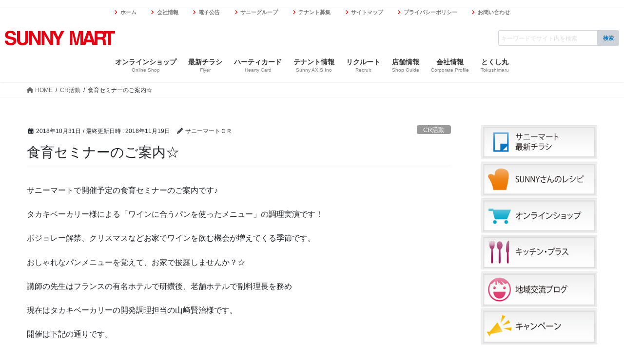

--- FILE ---
content_type: text/html; charset=UTF-8
request_url: https://www.sunnymart.co.jp/archives/14779
body_size: 50118
content:
<!DOCTYPE html>
<html lang="ja">
<head>
    <meta charset="utf-8">
    <meta http-equiv="X-UA-Compatible" content="IE=edge">
    <meta name="viewport" content="width=device-width, initial-scale=1">
		<script>const gRecipeBaseURL = 'https://snmt.jp/srepi'</script>
	<title>食育セミナーのご案内☆ &#8211; SUNNYMART［サニーマート］高知のご当地スーパーマーケット・サニーマート</title>
<meta name='robots' content='max-image-preview:large' />
	<style>img:is([sizes="auto" i], [sizes^="auto," i]) { contain-intrinsic-size: 3000px 1500px }</style>
	<link rel='dns-prefetch' href='//static.addtoany.com' />
<link rel='dns-prefetch' href='//www.googletagmanager.com' />
<link rel="alternate" type="application/rss+xml" title="SUNNYMART［サニーマート］高知のご当地スーパーマーケット・サニーマート &raquo; フィード" href="https://www.sunnymart.co.jp/feed" />
<link rel="alternate" type="application/rss+xml" title="SUNNYMART［サニーマート］高知のご当地スーパーマーケット・サニーマート &raquo; コメントフィード" href="https://www.sunnymart.co.jp/comments/feed" />
<link rel="alternate" type="application/rss+xml" title="SUNNYMART［サニーマート］高知のご当地スーパーマーケット・サニーマート &raquo; 食育セミナーのご案内☆ のコメントのフィード" href="https://www.sunnymart.co.jp/archives/14779/feed" />
<script type="text/javascript">
/* <![CDATA[ */
window._wpemojiSettings = {"baseUrl":"https:\/\/s.w.org\/images\/core\/emoji\/15.0.3\/72x72\/","ext":".png","svgUrl":"https:\/\/s.w.org\/images\/core\/emoji\/15.0.3\/svg\/","svgExt":".svg","source":{"concatemoji":"https:\/\/www.sunnymart.co.jp\/wpsys\/wp-includes\/js\/wp-emoji-release.min.js?ver=6.7.2"}};
/*! This file is auto-generated */
!function(i,n){var o,s,e;function c(e){try{var t={supportTests:e,timestamp:(new Date).valueOf()};sessionStorage.setItem(o,JSON.stringify(t))}catch(e){}}function p(e,t,n){e.clearRect(0,0,e.canvas.width,e.canvas.height),e.fillText(t,0,0);var t=new Uint32Array(e.getImageData(0,0,e.canvas.width,e.canvas.height).data),r=(e.clearRect(0,0,e.canvas.width,e.canvas.height),e.fillText(n,0,0),new Uint32Array(e.getImageData(0,0,e.canvas.width,e.canvas.height).data));return t.every(function(e,t){return e===r[t]})}function u(e,t,n){switch(t){case"flag":return n(e,"\ud83c\udff3\ufe0f\u200d\u26a7\ufe0f","\ud83c\udff3\ufe0f\u200b\u26a7\ufe0f")?!1:!n(e,"\ud83c\uddfa\ud83c\uddf3","\ud83c\uddfa\u200b\ud83c\uddf3")&&!n(e,"\ud83c\udff4\udb40\udc67\udb40\udc62\udb40\udc65\udb40\udc6e\udb40\udc67\udb40\udc7f","\ud83c\udff4\u200b\udb40\udc67\u200b\udb40\udc62\u200b\udb40\udc65\u200b\udb40\udc6e\u200b\udb40\udc67\u200b\udb40\udc7f");case"emoji":return!n(e,"\ud83d\udc26\u200d\u2b1b","\ud83d\udc26\u200b\u2b1b")}return!1}function f(e,t,n){var r="undefined"!=typeof WorkerGlobalScope&&self instanceof WorkerGlobalScope?new OffscreenCanvas(300,150):i.createElement("canvas"),a=r.getContext("2d",{willReadFrequently:!0}),o=(a.textBaseline="top",a.font="600 32px Arial",{});return e.forEach(function(e){o[e]=t(a,e,n)}),o}function t(e){var t=i.createElement("script");t.src=e,t.defer=!0,i.head.appendChild(t)}"undefined"!=typeof Promise&&(o="wpEmojiSettingsSupports",s=["flag","emoji"],n.supports={everything:!0,everythingExceptFlag:!0},e=new Promise(function(e){i.addEventListener("DOMContentLoaded",e,{once:!0})}),new Promise(function(t){var n=function(){try{var e=JSON.parse(sessionStorage.getItem(o));if("object"==typeof e&&"number"==typeof e.timestamp&&(new Date).valueOf()<e.timestamp+604800&&"object"==typeof e.supportTests)return e.supportTests}catch(e){}return null}();if(!n){if("undefined"!=typeof Worker&&"undefined"!=typeof OffscreenCanvas&&"undefined"!=typeof URL&&URL.createObjectURL&&"undefined"!=typeof Blob)try{var e="postMessage("+f.toString()+"("+[JSON.stringify(s),u.toString(),p.toString()].join(",")+"));",r=new Blob([e],{type:"text/javascript"}),a=new Worker(URL.createObjectURL(r),{name:"wpTestEmojiSupports"});return void(a.onmessage=function(e){c(n=e.data),a.terminate(),t(n)})}catch(e){}c(n=f(s,u,p))}t(n)}).then(function(e){for(var t in e)n.supports[t]=e[t],n.supports.everything=n.supports.everything&&n.supports[t],"flag"!==t&&(n.supports.everythingExceptFlag=n.supports.everythingExceptFlag&&n.supports[t]);n.supports.everythingExceptFlag=n.supports.everythingExceptFlag&&!n.supports.flag,n.DOMReady=!1,n.readyCallback=function(){n.DOMReady=!0}}).then(function(){return e}).then(function(){var e;n.supports.everything||(n.readyCallback(),(e=n.source||{}).concatemoji?t(e.concatemoji):e.wpemoji&&e.twemoji&&(t(e.twemoji),t(e.wpemoji)))}))}((window,document),window._wpemojiSettings);
/* ]]> */
</script>
<style id='wp-emoji-styles-inline-css' type='text/css'>

	img.wp-smiley, img.emoji {
		display: inline !important;
		border: none !important;
		box-shadow: none !important;
		height: 1em !important;
		width: 1em !important;
		margin: 0 0.07em !important;
		vertical-align: -0.1em !important;
		background: none !important;
		padding: 0 !important;
	}
</style>
<link rel='stylesheet' id='wp-block-library-css' href='https://www.sunnymart.co.jp/wpsys/wp-includes/css/dist/block-library/style.min.css?ver=6.7.2' type='text/css' media='all' />
<style id='classic-theme-styles-inline-css' type='text/css'>
/*! This file is auto-generated */
.wp-block-button__link{color:#fff;background-color:#32373c;border-radius:9999px;box-shadow:none;text-decoration:none;padding:calc(.667em + 2px) calc(1.333em + 2px);font-size:1.125em}.wp-block-file__button{background:#32373c;color:#fff;text-decoration:none}
</style>
<style id='global-styles-inline-css' type='text/css'>
:root{--wp--preset--aspect-ratio--square: 1;--wp--preset--aspect-ratio--4-3: 4/3;--wp--preset--aspect-ratio--3-4: 3/4;--wp--preset--aspect-ratio--3-2: 3/2;--wp--preset--aspect-ratio--2-3: 2/3;--wp--preset--aspect-ratio--16-9: 16/9;--wp--preset--aspect-ratio--9-16: 9/16;--wp--preset--color--black: #000000;--wp--preset--color--cyan-bluish-gray: #abb8c3;--wp--preset--color--white: #ffffff;--wp--preset--color--pale-pink: #f78da7;--wp--preset--color--vivid-red: #cf2e2e;--wp--preset--color--luminous-vivid-orange: #ff6900;--wp--preset--color--luminous-vivid-amber: #fcb900;--wp--preset--color--light-green-cyan: #7bdcb5;--wp--preset--color--vivid-green-cyan: #00d084;--wp--preset--color--pale-cyan-blue: #8ed1fc;--wp--preset--color--vivid-cyan-blue: #0693e3;--wp--preset--color--vivid-purple: #9b51e0;--wp--preset--gradient--vivid-cyan-blue-to-vivid-purple: linear-gradient(135deg,rgba(6,147,227,1) 0%,rgb(155,81,224) 100%);--wp--preset--gradient--light-green-cyan-to-vivid-green-cyan: linear-gradient(135deg,rgb(122,220,180) 0%,rgb(0,208,130) 100%);--wp--preset--gradient--luminous-vivid-amber-to-luminous-vivid-orange: linear-gradient(135deg,rgba(252,185,0,1) 0%,rgba(255,105,0,1) 100%);--wp--preset--gradient--luminous-vivid-orange-to-vivid-red: linear-gradient(135deg,rgba(255,105,0,1) 0%,rgb(207,46,46) 100%);--wp--preset--gradient--very-light-gray-to-cyan-bluish-gray: linear-gradient(135deg,rgb(238,238,238) 0%,rgb(169,184,195) 100%);--wp--preset--gradient--cool-to-warm-spectrum: linear-gradient(135deg,rgb(74,234,220) 0%,rgb(151,120,209) 20%,rgb(207,42,186) 40%,rgb(238,44,130) 60%,rgb(251,105,98) 80%,rgb(254,248,76) 100%);--wp--preset--gradient--blush-light-purple: linear-gradient(135deg,rgb(255,206,236) 0%,rgb(152,150,240) 100%);--wp--preset--gradient--blush-bordeaux: linear-gradient(135deg,rgb(254,205,165) 0%,rgb(254,45,45) 50%,rgb(107,0,62) 100%);--wp--preset--gradient--luminous-dusk: linear-gradient(135deg,rgb(255,203,112) 0%,rgb(199,81,192) 50%,rgb(65,88,208) 100%);--wp--preset--gradient--pale-ocean: linear-gradient(135deg,rgb(255,245,203) 0%,rgb(182,227,212) 50%,rgb(51,167,181) 100%);--wp--preset--gradient--electric-grass: linear-gradient(135deg,rgb(202,248,128) 0%,rgb(113,206,126) 100%);--wp--preset--gradient--midnight: linear-gradient(135deg,rgb(2,3,129) 0%,rgb(40,116,252) 100%);--wp--preset--font-size--small: 13px;--wp--preset--font-size--medium: 20px;--wp--preset--font-size--large: 36px;--wp--preset--font-size--x-large: 42px;--wp--preset--spacing--20: 0.44rem;--wp--preset--spacing--30: 0.67rem;--wp--preset--spacing--40: 1rem;--wp--preset--spacing--50: 1.5rem;--wp--preset--spacing--60: 2.25rem;--wp--preset--spacing--70: 3.38rem;--wp--preset--spacing--80: 5.06rem;--wp--preset--shadow--natural: 6px 6px 9px rgba(0, 0, 0, 0.2);--wp--preset--shadow--deep: 12px 12px 50px rgba(0, 0, 0, 0.4);--wp--preset--shadow--sharp: 6px 6px 0px rgba(0, 0, 0, 0.2);--wp--preset--shadow--outlined: 6px 6px 0px -3px rgba(255, 255, 255, 1), 6px 6px rgba(0, 0, 0, 1);--wp--preset--shadow--crisp: 6px 6px 0px rgba(0, 0, 0, 1);}:where(.is-layout-flex){gap: 0.5em;}:where(.is-layout-grid){gap: 0.5em;}body .is-layout-flex{display: flex;}.is-layout-flex{flex-wrap: wrap;align-items: center;}.is-layout-flex > :is(*, div){margin: 0;}body .is-layout-grid{display: grid;}.is-layout-grid > :is(*, div){margin: 0;}:where(.wp-block-columns.is-layout-flex){gap: 2em;}:where(.wp-block-columns.is-layout-grid){gap: 2em;}:where(.wp-block-post-template.is-layout-flex){gap: 1.25em;}:where(.wp-block-post-template.is-layout-grid){gap: 1.25em;}.has-black-color{color: var(--wp--preset--color--black) !important;}.has-cyan-bluish-gray-color{color: var(--wp--preset--color--cyan-bluish-gray) !important;}.has-white-color{color: var(--wp--preset--color--white) !important;}.has-pale-pink-color{color: var(--wp--preset--color--pale-pink) !important;}.has-vivid-red-color{color: var(--wp--preset--color--vivid-red) !important;}.has-luminous-vivid-orange-color{color: var(--wp--preset--color--luminous-vivid-orange) !important;}.has-luminous-vivid-amber-color{color: var(--wp--preset--color--luminous-vivid-amber) !important;}.has-light-green-cyan-color{color: var(--wp--preset--color--light-green-cyan) !important;}.has-vivid-green-cyan-color{color: var(--wp--preset--color--vivid-green-cyan) !important;}.has-pale-cyan-blue-color{color: var(--wp--preset--color--pale-cyan-blue) !important;}.has-vivid-cyan-blue-color{color: var(--wp--preset--color--vivid-cyan-blue) !important;}.has-vivid-purple-color{color: var(--wp--preset--color--vivid-purple) !important;}.has-black-background-color{background-color: var(--wp--preset--color--black) !important;}.has-cyan-bluish-gray-background-color{background-color: var(--wp--preset--color--cyan-bluish-gray) !important;}.has-white-background-color{background-color: var(--wp--preset--color--white) !important;}.has-pale-pink-background-color{background-color: var(--wp--preset--color--pale-pink) !important;}.has-vivid-red-background-color{background-color: var(--wp--preset--color--vivid-red) !important;}.has-luminous-vivid-orange-background-color{background-color: var(--wp--preset--color--luminous-vivid-orange) !important;}.has-luminous-vivid-amber-background-color{background-color: var(--wp--preset--color--luminous-vivid-amber) !important;}.has-light-green-cyan-background-color{background-color: var(--wp--preset--color--light-green-cyan) !important;}.has-vivid-green-cyan-background-color{background-color: var(--wp--preset--color--vivid-green-cyan) !important;}.has-pale-cyan-blue-background-color{background-color: var(--wp--preset--color--pale-cyan-blue) !important;}.has-vivid-cyan-blue-background-color{background-color: var(--wp--preset--color--vivid-cyan-blue) !important;}.has-vivid-purple-background-color{background-color: var(--wp--preset--color--vivid-purple) !important;}.has-black-border-color{border-color: var(--wp--preset--color--black) !important;}.has-cyan-bluish-gray-border-color{border-color: var(--wp--preset--color--cyan-bluish-gray) !important;}.has-white-border-color{border-color: var(--wp--preset--color--white) !important;}.has-pale-pink-border-color{border-color: var(--wp--preset--color--pale-pink) !important;}.has-vivid-red-border-color{border-color: var(--wp--preset--color--vivid-red) !important;}.has-luminous-vivid-orange-border-color{border-color: var(--wp--preset--color--luminous-vivid-orange) !important;}.has-luminous-vivid-amber-border-color{border-color: var(--wp--preset--color--luminous-vivid-amber) !important;}.has-light-green-cyan-border-color{border-color: var(--wp--preset--color--light-green-cyan) !important;}.has-vivid-green-cyan-border-color{border-color: var(--wp--preset--color--vivid-green-cyan) !important;}.has-pale-cyan-blue-border-color{border-color: var(--wp--preset--color--pale-cyan-blue) !important;}.has-vivid-cyan-blue-border-color{border-color: var(--wp--preset--color--vivid-cyan-blue) !important;}.has-vivid-purple-border-color{border-color: var(--wp--preset--color--vivid-purple) !important;}.has-vivid-cyan-blue-to-vivid-purple-gradient-background{background: var(--wp--preset--gradient--vivid-cyan-blue-to-vivid-purple) !important;}.has-light-green-cyan-to-vivid-green-cyan-gradient-background{background: var(--wp--preset--gradient--light-green-cyan-to-vivid-green-cyan) !important;}.has-luminous-vivid-amber-to-luminous-vivid-orange-gradient-background{background: var(--wp--preset--gradient--luminous-vivid-amber-to-luminous-vivid-orange) !important;}.has-luminous-vivid-orange-to-vivid-red-gradient-background{background: var(--wp--preset--gradient--luminous-vivid-orange-to-vivid-red) !important;}.has-very-light-gray-to-cyan-bluish-gray-gradient-background{background: var(--wp--preset--gradient--very-light-gray-to-cyan-bluish-gray) !important;}.has-cool-to-warm-spectrum-gradient-background{background: var(--wp--preset--gradient--cool-to-warm-spectrum) !important;}.has-blush-light-purple-gradient-background{background: var(--wp--preset--gradient--blush-light-purple) !important;}.has-blush-bordeaux-gradient-background{background: var(--wp--preset--gradient--blush-bordeaux) !important;}.has-luminous-dusk-gradient-background{background: var(--wp--preset--gradient--luminous-dusk) !important;}.has-pale-ocean-gradient-background{background: var(--wp--preset--gradient--pale-ocean) !important;}.has-electric-grass-gradient-background{background: var(--wp--preset--gradient--electric-grass) !important;}.has-midnight-gradient-background{background: var(--wp--preset--gradient--midnight) !important;}.has-small-font-size{font-size: var(--wp--preset--font-size--small) !important;}.has-medium-font-size{font-size: var(--wp--preset--font-size--medium) !important;}.has-large-font-size{font-size: var(--wp--preset--font-size--large) !important;}.has-x-large-font-size{font-size: var(--wp--preset--font-size--x-large) !important;}
:where(.wp-block-post-template.is-layout-flex){gap: 1.25em;}:where(.wp-block-post-template.is-layout-grid){gap: 1.25em;}
:where(.wp-block-columns.is-layout-flex){gap: 2em;}:where(.wp-block-columns.is-layout-grid){gap: 2em;}
:root :where(.wp-block-pullquote){font-size: 1.5em;line-height: 1.6;}
</style>
<link rel='stylesheet' id='wp-show-posts-css' href='https://www.sunnymart.co.jp/wpsys/wp-content/plugins/wp-show-posts/css/wp-show-posts-min.css?ver=1.1.6' type='text/css' media='all' />
<link rel='stylesheet' id='lightning-theme-style-css' href='https://www.sunnymart.co.jp/wpsys/wp-content/themes/sunnymart2024/style.css?ver=15.29.6' type='text/css' media='all' />
<link rel='stylesheet' id='lightning-common-style-css' href='https://www.sunnymart.co.jp/wpsys/wp-content/themes/lightning/_g2/assets/css/common.css?ver=15.29.6' type='text/css' media='all' />
<style id='lightning-common-style-inline-css' type='text/css'>
/* vk-mobile-nav */:root {--vk-mobile-nav-menu-btn-bg-src: url("https://www.sunnymart.co.jp/wpsys/wp-content/themes/lightning/_g2/inc/vk-mobile-nav/package/images/vk-menu-btn-black.svg");--vk-mobile-nav-menu-btn-close-bg-src: url("https://www.sunnymart.co.jp/wpsys/wp-content/themes/lightning/_g2/inc/vk-mobile-nav/package/images/vk-menu-close-black.svg");--vk-menu-acc-icon-open-black-bg-src: url("https://www.sunnymart.co.jp/wpsys/wp-content/themes/lightning/_g2/inc/vk-mobile-nav/package/images/vk-menu-acc-icon-open-black.svg");--vk-menu-acc-icon-open-white-bg-src: url("https://www.sunnymart.co.jp/wpsys/wp-content/themes/lightning/_g2/inc/vk-mobile-nav/package/images/vk-menu-acc-icon-open-white.svg");--vk-menu-acc-icon-close-black-bg-src: url("https://www.sunnymart.co.jp/wpsys/wp-content/themes/lightning/_g2/inc/vk-mobile-nav/package/images/vk-menu-close-black.svg");--vk-menu-acc-icon-close-white-bg-src: url("https://www.sunnymart.co.jp/wpsys/wp-content/themes/lightning/_g2/inc/vk-mobile-nav/package/images/vk-menu-close-white.svg");}
</style>
<link rel='stylesheet' id='bootstrap-4-style-css' href='https://www.sunnymart.co.jp/wpsys/wp-content/themes/lightning/_g2/library/bootstrap-4/css/bootstrap.min.css?ver=4.5.0' type='text/css' media='all' />
<link rel='stylesheet' id='lightning-design-style-css' href='https://www.sunnymart.co.jp/wpsys/wp-content/themes/lightning/_g2/design-skin/origin2/css/style.css?ver=15.29.6' type='text/css' media='all' />
<style id='lightning-design-style-inline-css' type='text/css'>
:root {--color-key:#337ab7;--wp--preset--color--vk-color-primary:#337ab7;--color-key-dark:#2e6da4;}
a { color:#337ab7; }
.tagcloud a:before { font-family: "Font Awesome 5 Free";content: "\f02b";font-weight: bold; }
.media .media-body .media-heading a:hover { color:; }@media (min-width: 768px){.gMenu > li:before,.gMenu > li.menu-item-has-children::after { border-bottom-color: }.gMenu li li { background-color: }.gMenu li li a:hover { background-color:; }} /* @media (min-width: 768px) */.page-header { background-color:; }h2,.mainSection-title { border-top-color:; }h3:after,.subSection-title:after { border-bottom-color:; }ul.page-numbers li span.page-numbers.current,.page-link dl .post-page-numbers.current { background-color:; }.pager li > a { border-color:;color:;}.pager li > a:hover { background-color:;color:#fff;}.siteFooter { border-top-color:; }dt { border-left-color:; }:root {--g_nav_main_acc_icon_open_url:url(https://www.sunnymart.co.jp/wpsys/wp-content/themes/lightning/_g2/inc/vk-mobile-nav/package/images/vk-menu-acc-icon-open-black.svg);--g_nav_main_acc_icon_close_url: url(https://www.sunnymart.co.jp/wpsys/wp-content/themes/lightning/_g2/inc/vk-mobile-nav/package/images/vk-menu-close-black.svg);--g_nav_sub_acc_icon_open_url: url(https://www.sunnymart.co.jp/wpsys/wp-content/themes/lightning/_g2/inc/vk-mobile-nav/package/images/vk-menu-acc-icon-open-white.svg);--g_nav_sub_acc_icon_close_url: url(https://www.sunnymart.co.jp/wpsys/wp-content/themes/lightning/_g2/inc/vk-mobile-nav/package/images/vk-menu-close-white.svg);}
</style>
<link rel='stylesheet' id='sunny-theme-style-css' href='https://www.sunnymart.co.jp/wpsys/wp-content/themes/sunnymart2024/style_customize.css?ver=1' type='text/css' media='all' />
<link rel='stylesheet' id='vk-font-awesome-css' href='https://www.sunnymart.co.jp/wpsys/wp-content/themes/lightning/vendor/vektor-inc/font-awesome-versions/src/versions/6/css/all.min.css?ver=6.4.2' type='text/css' media='all' />
<link rel='stylesheet' id='tablepress-default-css' href='https://www.sunnymart.co.jp/wpsys/wp-content/plugins/tablepress/css/build/default.css?ver=3.2.5' type='text/css' media='all' />
<style id='tablepress-default-inline-css' type='text/css'>
.tablepress-id-1{border:none;width:300px;border:none;width:300px}.tablepress-id-14 tbody td{vertical-align:middle}.tablepress-id-14 column-6{background-color:#ff0}.fixed01{position:sticky;left:0;color:#fff;background:#333;content:"";top:-1px;left:-1px;width:100%;height:100%;border:1px solid #ccc}
</style>
<link rel='stylesheet' id='addtoany-css' href='https://www.sunnymart.co.jp/wpsys/wp-content/plugins/add-to-any/addtoany.min.css?ver=1.16' type='text/css' media='all' />
<script type="text/javascript" id="addtoany-core-js-before">
/* <![CDATA[ */
window.a2a_config=window.a2a_config||{};a2a_config.callbacks=[];a2a_config.overlays=[];a2a_config.templates={};a2a_localize = {
	Share: "共有",
	Save: "ブックマーク",
	Subscribe: "購読",
	Email: "メール",
	Bookmark: "ブックマーク",
	ShowAll: "すべて表示する",
	ShowLess: "小さく表示する",
	FindServices: "サービスを探す",
	FindAnyServiceToAddTo: "追加するサービスを今すぐ探す",
	PoweredBy: "Powered by",
	ShareViaEmail: "メールでシェアする",
	SubscribeViaEmail: "メールで購読する",
	BookmarkInYourBrowser: "ブラウザにブックマーク",
	BookmarkInstructions: "このページをブックマークするには、 Ctrl+D または \u2318+D を押下。",
	AddToYourFavorites: "お気に入りに追加",
	SendFromWebOrProgram: "任意のメールアドレスまたはメールプログラムから送信",
	EmailProgram: "メールプログラム",
	More: "詳細&#8230;",
	ThanksForSharing: "共有ありがとうございます !",
	ThanksForFollowing: "フォローありがとうございます !"
};
/* ]]> */
</script>
<script type="text/javascript" defer src="https://static.addtoany.com/menu/page.js" id="addtoany-core-js"></script>
<script type="text/javascript" src="https://www.sunnymart.co.jp/wpsys/wp-includes/js/jquery/jquery.min.js?ver=3.7.1" id="jquery-core-js"></script>
<script type="text/javascript" src="https://www.sunnymart.co.jp/wpsys/wp-includes/js/jquery/jquery-migrate.min.js?ver=3.4.1" id="jquery-migrate-js"></script>
<script type="text/javascript" defer src="https://www.sunnymart.co.jp/wpsys/wp-content/plugins/add-to-any/addtoany.min.js?ver=1.1" id="addtoany-jquery-js"></script>

<!-- Site Kit によって追加された Google タグ（gtag.js）スニペット -->
<!-- Google アナリティクス スニペット (Site Kit が追加) -->
<script type="text/javascript" src="https://www.googletagmanager.com/gtag/js?id=GT-KVFLRLB" id="google_gtagjs-js" async></script>
<script type="text/javascript" id="google_gtagjs-js-after">
/* <![CDATA[ */
window.dataLayer = window.dataLayer || [];function gtag(){dataLayer.push(arguments);}
gtag("set","linker",{"domains":["www.sunnymart.co.jp"]});
gtag("js", new Date());
gtag("set", "developer_id.dZTNiMT", true);
gtag("config", "GT-KVFLRLB");
 window._googlesitekit = window._googlesitekit || {}; window._googlesitekit.throttledEvents = []; window._googlesitekit.gtagEvent = (name, data) => { var key = JSON.stringify( { name, data } ); if ( !! window._googlesitekit.throttledEvents[ key ] ) { return; } window._googlesitekit.throttledEvents[ key ] = true; setTimeout( () => { delete window._googlesitekit.throttledEvents[ key ]; }, 5 ); gtag( "event", name, { ...data, event_source: "site-kit" } ); }; 
/* ]]> */
</script>
<link rel="https://api.w.org/" href="https://www.sunnymart.co.jp/wp-json/" /><link rel="alternate" title="JSON" type="application/json" href="https://www.sunnymart.co.jp/wp-json/wp/v2/posts/14779" /><link rel="EditURI" type="application/rsd+xml" title="RSD" href="https://www.sunnymart.co.jp/wpsys/xmlrpc.php?rsd" />
<meta name="generator" content="WordPress 6.7.2" />
<link rel="canonical" href="https://www.sunnymart.co.jp/archives/14779" />
<link rel='shortlink' href='https://www.sunnymart.co.jp/?p=14779' />
<link rel="alternate" title="oEmbed (JSON)" type="application/json+oembed" href="https://www.sunnymart.co.jp/wp-json/oembed/1.0/embed?url=https%3A%2F%2Fwww.sunnymart.co.jp%2Farchives%2F14779" />
<link rel="alternate" title="oEmbed (XML)" type="text/xml+oembed" href="https://www.sunnymart.co.jp/wp-json/oembed/1.0/embed?url=https%3A%2F%2Fwww.sunnymart.co.jp%2Farchives%2F14779&#038;format=xml" />
<meta name="generator" content="Site Kit by Google 1.164.0" /><style id="lightning-color-custom-for-plugins" type="text/css">/* ltg theme common */.color_key_bg,.color_key_bg_hover:hover{background-color: #337ab7;}.color_key_txt,.color_key_txt_hover:hover{color: #337ab7;}.color_key_border,.color_key_border_hover:hover{border-color: #337ab7;}.color_key_dark_bg,.color_key_dark_bg_hover:hover{background-color: #2e6da4;}.color_key_dark_txt,.color_key_dark_txt_hover:hover{color: #2e6da4;}.color_key_dark_border,.color_key_dark_border_hover:hover{border-color: #2e6da4;}</style><link rel="icon" href="https://www.sunnymart.co.jp/wpsys/wp-content/uploads/2024/12/cropped-サニカちゃんアイコン用-32x32.png" sizes="32x32" />
<link rel="icon" href="https://www.sunnymart.co.jp/wpsys/wp-content/uploads/2024/12/cropped-サニカちゃんアイコン用-192x192.png" sizes="192x192" />
<link rel="apple-touch-icon" href="https://www.sunnymart.co.jp/wpsys/wp-content/uploads/2024/12/cropped-サニカちゃんアイコン用-180x180.png" />
<meta name="msapplication-TileImage" content="https://www.sunnymart.co.jp/wpsys/wp-content/uploads/2024/12/cropped-サニカちゃんアイコン用-270x270.png" />
		<style type="text/css" id="wp-custom-css">
			h1.entry-title {
    font-size: 28px;
}
h2 {
    font-size: 1.25rem;
}
h3 {
    font-size: 1.15rem;
}		</style>
		</head>
<body class="post-template-default single single-post postid-14779 single-format-standard metaslider-plugin fa_v6_css sidebar-fix sidebar-fix-priority-top bootstrap4 device-pc">
<a class="skip-link screen-reader-text" href="#main">コンテンツへスキップ</a>
<a class="skip-link screen-reader-text" href="#vk-mobile-nav">ナビゲーションに移動</a>
<header class="siteHeader">
	<div class="menu-cc_customheadnavigationmenu-container"><ul id="menu-cc_customheadnavigationmenu" class="theme_nav1"><li id="menu-item-48" class="menu-item menu-item-type-custom menu-item-object-custom menu-item-home menu-item-48"><a href="https://www.sunnymart.co.jp/">ホーム</a></li>
<li id="menu-item-49" class="menu-item menu-item-type-custom menu-item-object-custom menu-item-49"><a href="?page_id=33">会社情報</a></li>
<li id="menu-item-2586" class="menu-item menu-item-type-post_type menu-item-object-page menu-item-2586"><a href="https://www.sunnymart.co.jp/profile/ir_koukoku">電子公告</a></li>
<li id="menu-item-50" class="menu-item menu-item-type-custom menu-item-object-custom menu-item-50"><a href="https://www.sunnymart.co.jp/wpsys/?page_id=280">サニーグループ</a></li>
<li id="menu-item-51" class="menu-item menu-item-type-custom menu-item-object-custom menu-item-51"><a href="https://www.sunnymart.co.jp/wpsys/?page_id=382">テナント募集</a></li>
<li id="menu-item-52" class="menu-item menu-item-type-custom menu-item-object-custom menu-item-52"><a href="https://www.sunnymart.co.jp/wpsys/?page_id=341">サイトマップ</a></li>
<li id="menu-item-16732" class="menu-item menu-item-type-post_type menu-item-object-page menu-item-16732"><a href="https://www.sunnymart.co.jp/privacy-policy">プライバシーポリシー</a></li>
<li id="menu-item-53" class="menu-item menu-item-type-custom menu-item-object-custom menu-item-53"><a href="https://www.sunnymart.co.jp/wpsys/?page_id=276">お問い合わせ</a></li>
</ul></div>  <div id="header_block_1">
		        <div>
            <div class="site_rogo_wrap">
            <a href="https://www.sunnymart.co.jp/">
				<img src="https://www.sunnymart.co.jp/wpsys/wp-content/themes/sunnymart2024/ftp/sunnylogo1.svg?v=1" alt="SUNNYMART［サニーマート］高知のご当地スーパーマーケット・サニーマート" />            </a>
            </div>
        </div>
        <div>
			<div class="keyword_search_wrap"><form class="keyword-search" method="get" onsubmit="if(!(jQuery(this).children('input[name=s]').val()))return false"><input type="text" name="s" value="" placeholder="キーワードでサイト内を検索"><input type="submit" value="検索"></form></div>        </div>
    </div>
    <div>
	        <div id="gMenu_outer" class="gMenu_outer">
			<nav class="menu-%e3%80%90%e5%85%b1%e9%80%9a%e3%83%98%e3%83%83%e3%83%80%e3%80%91%e3%83%a1%e3%82%a4%e3%83%b3%e3%83%a1%e3%83%8b%e3%83%a5%e3%83%bc-container"><ul id="menu-%e3%80%90%e5%85%b1%e9%80%9a%e3%83%98%e3%83%83%e3%83%80%e3%80%91%e3%83%a1%e3%82%a4%e3%83%b3%e3%83%a1%e3%83%8b%e3%83%a5%e3%83%bc" class="menu gMenu vk-menu-acc"><li id="menu-item-8" class="menu-item menu-item-type-custom menu-item-object-custom"><a target="_blank" href="https://www.heartymall.jp/"><strong class="gMenu_name">オンラインショップ</strong><span class="gMenu_description">Online Shop</span></a></li>
<li id="menu-item-9" class="menu-item menu-item-type-custom menu-item-object-custom"><a href="https://www.sunnymart.co.jp/flyer_shop"><strong class="gMenu_name">最新チラシ</strong><span class="gMenu_description">Flyer</span></a></li>
<li id="menu-item-11" class="menu-item menu-item-type-custom menu-item-object-custom"><a href="https://www.sunnymart.co.jp/heartycard"><strong class="gMenu_name">ハーティカード</strong><span class="gMenu_description">Hearty Card</span></a></li>
<li id="menu-item-37969" class="menu-item menu-item-type-custom menu-item-object-custom"><a href="https://www.sunnymart.co.jp/axisino_tenanto_top"><strong class="gMenu_name">テナント情報</strong><span class="gMenu_description">Sunny AXIS Ino</span></a></li>
<li id="menu-item-6247" class="menu-item menu-item-type-custom menu-item-object-custom"><a target="_blank" href="https://sunnymart-recruit.com/"><strong class="gMenu_name">リクルート</strong><span class="gMenu_description">Recruit</span></a></li>
<li id="menu-item-13" class="menu-item menu-item-type-custom menu-item-object-custom"><a href="https://www.sunnymart.co.jp/flyer_shop#shop"><strong class="gMenu_name">店舗情報</strong><span class="gMenu_description">Shop Guide</span></a></li>
<li id="menu-item-32" class="menu-item menu-item-type-custom menu-item-object-custom"><a href="https://www.sunnymart.co.jp/profile"><strong class="gMenu_name">会社情報</strong><span class="gMenu_description">Corporate Profile</span></a></li>
<li id="menu-item-6083" class="menu-item menu-item-type-custom menu-item-object-custom"><a href="https://www.sunnymart.co.jp/tokushimaru"><strong class="gMenu_name">とくし丸</strong><span class="gMenu_description">Tokushimaru</span></a></li>
</ul></nav>        </div>
	    </div>
	</header>

<div class="section page-header"><div class="container"><div class="row"><div class="col-md-12">
<div class="page-header_pageTitle">
CR活動</div>
</div></div></div></div><!-- [ /.page-header ] -->


<!-- [ .breadSection ] --><div class="section breadSection"><div class="container"><div class="row"><ol class="breadcrumb" itemscope itemtype="https://schema.org/BreadcrumbList"><li id="panHome" itemprop="itemListElement" itemscope itemtype="http://schema.org/ListItem"><a itemprop="item" href="https://www.sunnymart.co.jp/"><span itemprop="name"><i class="fa fa-home"></i> HOME</span></a><meta itemprop="position" content="1" /></li><li itemprop="itemListElement" itemscope itemtype="http://schema.org/ListItem"><a itemprop="item" href="https://www.sunnymart.co.jp/archives/category/cr"><span itemprop="name">CR活動</span></a><meta itemprop="position" content="2" /></li><li><span>食育セミナーのご案内☆</span><meta itemprop="position" content="3" /></li></ol></div></div></div><!-- [ /.breadSection ] -->

<div class="section siteContent">
<div class="container">
<div class="row">

	<div class="col mainSection mainSection-col-two baseSection vk_posts-mainSection" id="main" role="main">
				<article id="post-14779" class="entry entry-full post-14779 post type-post status-publish format-standard hentry category-cr category-cr_syokuiku">

	
	
		<header class="entry-header">
			<div class="entry-meta">


<span class="published entry-meta_items">2018年10月31日</span>

<span class="entry-meta_items entry-meta_updated">/ 最終更新日時 : <span class="updated">2018年11月19日</span></span>


	
	<span class="vcard author entry-meta_items entry-meta_items_author"><span class="fn">サニーマートＣＲ</span></span>



<span class="entry-meta_items entry-meta_items_term"><a href="https://www.sunnymart.co.jp/archives/category/cr" class="btn btn-xs btn-primary entry-meta_items_term_button" style="background-color:#999999;border:none;">CR活動</a></span>
</div>
				<h1 class="entry-title">
											食育セミナーのご案内☆									</h1>
		</header>

	
	
	<div class="entry-body">
				<p>サニーマートで開催予定の食育セミナーのご案内です♪</p>
<p>タカキベーカリー様による「ワインに合うパンを使ったメニュー」の調理実演です！</p>
<p>ボジョレー解禁、クリスマスなどお家でワインを飲む機会が増えてくる季節です。</p>
<p>おしゃれなパンメニューを覚えて、お家で披露しませんか？☆</p>
<p>講師の先生はフランスの有名ホテルで研鑽後、老舗ホテルで副料理長を務め</p>
<p>現在はタカキベーカリーの開発調理担当の山﨑賢治様です。</p>
<p>開催は下記の通りです。</p>
<p>■11月8日（木）１４：００～１５：３０　サニーマートあぞの店</p>
<p><a title="食育ｾﾐﾅｰPOP2018.11.08_01" href="https://www.sunnymart.co.jp/wpsys/wp-content/uploads/2018/10/食育ｾﾐﾅｰPOP2018.11.08_01.jpg"><img fetchpriority="high" decoding="async" class="alignnone size-medium wp-image-14781" alt="食育ｾﾐﾅｰPOP2018.11.08_01" src="https://www.sunnymart.co.jp/wpsys/wp-content/uploads/2018/10/食育ｾﾐﾅｰPOP2018.11.08_01-212x300.jpg" width="212" height="300" /></a><a href="https://www.sunnymart.co.jp/wpsys/wp-content/uploads/2018/10/食育ｾﾐﾅｰPOP2018.11.08.pdf">食育セミナーあぞの店1108</a></p>
<p>■11月9日（金）１４：００～１５：３０　サニーマート山手店</p>
<p><a title="食育ｾﾐﾅｰ08店POP2018.11.09_01" href="https://www.sunnymart.co.jp/wpsys/wp-content/uploads/2018/10/食育ｾﾐﾅｰ08店POP2018.11.09_01.jpg"><img decoding="async" class="alignnone size-medium wp-image-14780" alt="食育ｾﾐﾅｰ08店POP2018.11.09_01" src="https://www.sunnymart.co.jp/wpsys/wp-content/uploads/2018/10/食育ｾﾐﾅｰ08店POP2018.11.09_01-212x300.jpg" width="212" height="300" /></a><a href="https://www.sunnymart.co.jp/wpsys/wp-content/uploads/2018/10/食育ｾﾐﾅｰ08店POP2018.11.09.pdf">食育セミナー山手店1109</a></p>
<p>詳細はチラシをご確認くださいませ。</p>
<p>まだ、定員に余裕がございますので参加のチャンスです☆</p>
<p>ご応募お待ちしております♪</p>
<p>&nbsp;</p>
<div class="addtoany_share_save_container addtoany_content addtoany_content_bottom"><div class="a2a_kit a2a_kit_size_32 addtoany_list" data-a2a-url="https://www.sunnymart.co.jp/archives/14779" data-a2a-title="食育セミナーのご案内☆"><a class="a2a_button_facebook" href="https://www.addtoany.com/add_to/facebook?linkurl=https%3A%2F%2Fwww.sunnymart.co.jp%2Farchives%2F14779&amp;linkname=%E9%A3%9F%E8%82%B2%E3%82%BB%E3%83%9F%E3%83%8A%E3%83%BC%E3%81%AE%E3%81%94%E6%A1%88%E5%86%85%E2%98%86" title="Facebook" rel="nofollow noopener" target="_blank"></a><a class="a2a_button_sms" href="https://www.addtoany.com/add_to/sms?linkurl=https%3A%2F%2Fwww.sunnymart.co.jp%2Farchives%2F14779&amp;linkname=%E9%A3%9F%E8%82%B2%E3%82%BB%E3%83%9F%E3%83%8A%E3%83%BC%E3%81%AE%E3%81%94%E6%A1%88%E5%86%85%E2%98%86" title="Message" rel="nofollow noopener" target="_blank"></a><a class="a2a_button_twitter" href="https://www.addtoany.com/add_to/twitter?linkurl=https%3A%2F%2Fwww.sunnymart.co.jp%2Farchives%2F14779&amp;linkname=%E9%A3%9F%E8%82%B2%E3%82%BB%E3%83%9F%E3%83%8A%E3%83%BC%E3%81%AE%E3%81%94%E6%A1%88%E5%86%85%E2%98%86" title="Twitter" rel="nofollow noopener" target="_blank"></a></div></div>			</div>

	
	
	
	
		<div class="entry-footer">

			<div class="entry-meta-dataList"><dl><dt>カテゴリー</dt><dd><a href="https://www.sunnymart.co.jp/archives/category/cr">CR活動</a>、<a href="https://www.sunnymart.co.jp/archives/category/cr/cr_syokuiku">食育コミュニケーション活動</a></dd></dl></div>
		</div><!-- [ /.entry-footer ] -->
	
	
			
	
		
		
		
		
	
	
</article><!-- [ /#post-14779 ] -->


	<div class="vk_posts postNextPrev">

		<div id="post-14760" class="vk_post vk_post-postType-post card card-post card-horizontal card-sm vk_post-col-xs-12 vk_post-col-sm-12 vk_post-col-md-6 post-14760 post type-post status-publish format-standard hentry category-cr category-cr_honmono"><div class="card-horizontal-inner-row"><div class="vk_post-col-5 col-5 card-img-outer"><div class="vk_post_imgOuter" style="background-image:url(https://www.sunnymart.co.jp/wpsys/wp-content/themes/lightning/_g2/assets/images/no-image.png)"><a href="https://www.sunnymart.co.jp/archives/14760"><div class="card-img-overlay"><span class="vk_post_imgOuter_singleTermLabel" style="color:#fff;background-color:#999999">CR活動</span></div><img src="https://www.sunnymart.co.jp/wpsys/wp-content/themes/lightning/_g2/assets/images/no-image.png" class="vk_post_imgOuter_img card-img card-img-use-bg" /></a></div><!-- [ /.vk_post_imgOuter ] --></div><!-- /.col --><div class="vk_post-col-7 col-7"><div class="vk_post_body card-body"><p class="postNextPrev_label">前の記事</p><h5 class="vk_post_title card-title"><a href="https://www.sunnymart.co.jp/archives/14760">久礼田小学校　販売体験inサニーアクシス南国店</a></h5><div class="vk_post_date card-date published">2018年10月31日</div></div><!-- [ /.card-body ] --></div><!-- /.col --></div><!-- [ /.row ] --></div><!-- [ /.card ] -->
		<div id="post-14894" class="vk_post vk_post-postType-post card card-post card-horizontal card-sm vk_post-col-xs-12 vk_post-col-sm-12 vk_post-col-md-6 card-horizontal-reverse postNextPrev_next post-14894 post type-post status-publish format-standard hentry category-cr category-cr_sport"><div class="card-horizontal-inner-row"><div class="vk_post-col-5 col-5 card-img-outer"><div class="vk_post_imgOuter" style="background-image:url(https://www.sunnymart.co.jp/wpsys/wp-content/themes/lightning/_g2/assets/images/no-image.png)"><a href="https://www.sunnymart.co.jp/archives/14894"><div class="card-img-overlay"><span class="vk_post_imgOuter_singleTermLabel" style="color:#fff;background-color:#999999">CR活動</span></div><img src="https://www.sunnymart.co.jp/wpsys/wp-content/themes/lightning/_g2/assets/images/no-image.png" class="vk_post_imgOuter_img card-img card-img-use-bg" /></a></div><!-- [ /.vk_post_imgOuter ] --></div><!-- /.col --><div class="vk_post-col-7 col-7"><div class="vk_post_body card-body"><p class="postNextPrev_label">次の記事</p><h5 class="vk_post_title card-title"><a href="https://www.sunnymart.co.jp/archives/14894">第9回日本ハムファイターズ少年野球教室　参加チーム募集中！</a></h5><div class="vk_post_date card-date published">2018年11月2日</div></div><!-- [ /.card-body ] --></div><!-- /.col --></div><!-- [ /.row ] --></div><!-- [ /.card ] -->
		</div>
					</div><!-- [ /.mainSection ] -->

			<div class="col subSection sideSection sideSection-col-two baseSection">
						<aside class="widget widget_block" id="block-12"><!-- 最新チラシ -->
<div style=”margin-bottom:10px;">
<a href="https://www.sunnymart.co.jp/flyer_shop" >
<img decoding="async" src="https://www.sunnymart.co.jp/wp_CustomParts/side_menu1.jpg" border="0" id="Image1" onmouseover="MM_swapImage('Image1','','https://www.sunnymart.co.jp/wp_CustomParts/side_menu1f.jpg',1)" onmouseout="MM_swapImgRestore()" /></a>
<!-- サニーさんのレシピ -->
<a href="index.php#top_block_2" >
<img decoding="async" src="https://www.sunnymart.co.jp/wp_CustomParts/side_menu2.jpg" border="0" id="Image2" onmouseover="MM_swapImage('Image2','','https://www.sunnymart.co.jp/wp_CustomParts/side_menu2f.jpg',1)" onmouseout="MM_swapImgRestore()" /></a>
<!-- オンラインショップ -->
<a href="https://www.heartymall.jp/" target="Heartymall" >
<img decoding="async" src="https://www.sunnymart.co.jp/wp_CustomParts/side_menu3.jpg" border="0" id="Image3" onmouseover="MM_swapImage('Image3','','https://www.sunnymart.co.jp/wp_CustomParts/side_menu3f.jpg',1)" onmouseout="MM_swapImgRestore()" /></a>
<!-- キッチンプラス -->
<a href="https://www.sunnymart.co.jp/kitchen_plus">
<img decoding="async" src="https://www.sunnymart.co.jp/wp_CustomParts/side_menu4.jpg" border="0" id="Image4" onmouseover="MM_swapImage('Image4','','https://www.sunnymart.co.jp/wp_CustomParts/side_menu4f.jpg',1)" onmouseout="MM_swapImgRestore()" /></a>
<!-- CRブログ -->
<a href="https://www.sunnymart.co.jp/cr_top" target="_self" >
<img decoding="async" src="https://www.sunnymart.co.jp/wp_CustomParts/side_menu5.jpg" border="0" id="Image5" onmouseover="MM_swapImage('Image5','','https://www.sunnymart.co.jp/wp_CustomParts/side_menu5f.jpg',1)" onmouseout="MM_swapImgRestore()" /></a>
<!-- キャンペーン -->
<a href="https://www.sunnymart.co.jp/campaign" >
<img decoding="async" src="https://www.sunnymart.co.jp/wp_CustomParts/side_menu6.jpg" border="0" id="Image6" onmouseover="MM_swapImage('Image6','','https://www.sunnymart.co.jp/wp_CustomParts/side_menu6f.jpg',1)" onmouseout="MM_swapImgRestore()" /></a>
</div></aside><aside class="widget widget_block" id="block-10"><div style="text-align:center;">
<iframe loading="lazy" frameborder="0" width="225" height="85" scrolling="no" src="https://widgets.tokubai.co.jp/bargains/offices/31/resizable_chain_widget?chain_name=%E3%82%B5%E3%83%8B%E3%83%BC%E3%83%9E%E3%83%BC%E3%83%88&height=85&width=225" title="サニーマートのチラシ・特売情報"><a href="https://widgets.tokubai.co.jp/bargains/offices/31/resizable_chain_widget?chain_name=%E3%82%B5%E3%83%8B%E3%83%BC%E3%83%9E%E3%83%BC%E3%83%88&height=85&width=225">サニーマートのチラシ・特売情報</a></iframe>
</div></aside><aside class="widget widget_nav_menu" id="nav_menu-3"><div class="menu-%e3%82%b5%e3%82%a4%e3%83%89%e3%80%80%e3%83%8a%e3%83%93%e3%82%b2%e3%83%bc%e3%82%b7%e3%83%a7%e3%83%b3-container"><ul id="menu-%e3%82%b5%e3%82%a4%e3%83%89%e3%80%80%e3%83%8a%e3%83%93%e3%82%b2%e3%83%bc%e3%82%b7%e3%83%a7%e3%83%b3" class="menu"><li id="menu-item-24" class="menu-item menu-item-type-custom menu-item-object-custom menu-item-24"><a href="https://www.sunnymart.co.jp/profile">会社情報</a></li>
<li id="menu-item-26186" class="menu-item menu-item-type-custom menu-item-object-custom menu-item-26186"><a href="https://www.sunnymart.co.jp/syohinken">サニーマート商品券<br />販売・ご利用店舗一覧</a></li>
<li id="menu-item-26" class="menu-item menu-item-type-custom menu-item-object-custom menu-item-26"><a target="_blank" href="https://www.snmt.jp/trace_beef/php/index.php">牛生産履歴</a></li>
<li id="menu-item-19193" class="menu-item menu-item-type-custom menu-item-object-custom menu-item-19193"><a href="https://www.snmt.jp/yoyakumember/mypage/">Webご予約商品</a></li>
<li id="menu-item-27" class="menu-item menu-item-type-custom menu-item-object-custom menu-item-27"><a href="https://www.sunnymart.co.jp/sunnygroup">サニーグループ</a></li>
<li id="menu-item-37970" class="menu-item menu-item-type-custom menu-item-object-custom menu-item-37970"><a href="https://www.sunnymart.co.jp/product">くらしモア</a></li>
<li id="menu-item-1219" class="menu-item menu-item-type-post_type menu-item-object-page menu-item-1219"><a href="https://www.sunnymart.co.jp/appli">スマートフォン・アプリ</a></li>
</ul></div></aside><aside class="widget widget_block" id="block-9"><div align="center">
<a href="https://sunnymart-recruit.com/" target="recruit">
<img loading="lazy" decoding="async" src="https://www.sunnymart.co.jp/wp_CustomParts/with/btn_rc_s.jpg" width="200" height="96" border="0">
</a>
</div></aside><aside class="widget widget_block" id="block-8"><div align="center">
<a href="https://www.sunnymart.co.jp/recruit/ptjob/" target="recruit">
<img loading="lazy" decoding="async" src="https://www.sunnymart.co.jp/wp_CustomParts/with/btn_ptjob_s.jpg" width="200" height="96" border="0">
</a>
</div></aside><aside class="widget widget_block" id="block-7"><div align="center">
<a href="https://www.sunnymart.co.jp/tokushimaru" target="_self">
<img loading="lazy" decoding="async" src="https://www.sunnymart.co.jp/wp_CustomParts/top/b_tokusimaru.gif" width="200" height="100" border="0">
</a>
</div></aside><aside class="widget widget_block" id="block-6"><div align="center">
<a href="https://www.lawsonkochi.co.jp/" target="lawsonkochi">
<img loading="lazy" decoding="async" src="https://www.sunnymart.co.jp/wp_CustomParts/top/lawson_logo.jpg" width="200" height="96" border="0">
</a>
</div></aside><aside class="widget widget_block" id="block-5"><div align="center">
<a href="http://www.chiyotera.com/" target="chiyorimachi_terrace">
<img loading="lazy" decoding="async" src="https://www.sunnymart.co.jp/wp_CustomParts/top/chiyorimachi_terrace.jpg" width="200" height="127" border="0">
</a>
</div></aside>					</div><!-- [ /.subSection ] -->
	

</div><!-- [ /.row ] -->
</div><!-- [ /.container ] -->
</div><!-- [ /.siteContent ] -->



<footer class="section siteFooter">
			<div class="footerMenu">
			<div class="container">
				<nav class="menu-%e3%80%90%e5%85%b1%e9%80%9a%e3%83%95%e3%83%83%e3%82%bf%e3%83%bc%e3%80%91%e3%83%8a%e3%83%93%e3%82%b2%e3%83%bc%e3%82%b7%e3%83%a7%e3%83%b3-container"><ul id="menu-%e3%80%90%e5%85%b1%e9%80%9a%e3%83%95%e3%83%83%e3%82%bf%e3%83%bc%e3%80%91%e3%83%8a%e3%83%93%e3%82%b2%e3%83%bc%e3%82%b7%e3%83%a7%e3%83%b3" class="menu nav"><li id="menu-item-14" class="menu-item menu-item-type-custom menu-item-object-custom menu-item-14"><a href="index.php">ホーム</a></li>
<li id="menu-item-15" class="menu-item menu-item-type-custom menu-item-object-custom menu-item-15"><a target="_blank" href="https://www.heartymall.jp/">オンラインショップ</a></li>
<li id="menu-item-16" class="menu-item menu-item-type-custom menu-item-object-custom menu-item-16"><a href="https://www.sunnymart.co.jp/flyer_shop">最新チラシ</a></li>
<li id="menu-item-18" class="menu-item menu-item-type-custom menu-item-object-custom menu-item-18"><a href="https://www.sunnymart.co.jp/heartycard">ハーティカード</a></li>
<li id="menu-item-19" class="menu-item menu-item-type-custom menu-item-object-custom menu-item-19"><a href="https://www.sunnymart.co.jp/product">商品情報</a></li>
<li id="menu-item-20" class="menu-item menu-item-type-custom menu-item-object-custom menu-item-20"><a href="https://www.sunnymart.co.jp/flyer_shop#shop">店舗情報</a></li>
<li id="menu-item-21" class="menu-item menu-item-type-custom menu-item-object-custom menu-item-21"><a href="https://www.sunnymart.co.jp/profile">会社情報</a></li>
<li id="menu-item-16733" class="menu-item menu-item-type-post_type menu-item-object-page menu-item-16733"><a href="https://www.sunnymart.co.jp/privacy-policy">プライバシーポリシー</a></li>
<li id="menu-item-22" class="menu-item menu-item-type-custom menu-item-object-custom menu-item-22"><a href="https://www.sunnymart.co.jp/inquiries">お問い合わせ</a></li>
</ul></nav>			</div>
		</div>
			
	
	<div class="container sectionBox copySection text-center">
        <p><span>Copyright &copy;</span><span>SUNNY MART Co.Ltd.</span><span>All Rights Reserved.</span></p>
	</div>
</footer>
<nav id="ToPageTop"><i class="fas fa-arrow-circle-up" title="このページの先頭へ"></i></nav>
<div id="vk-mobile-nav-menu-btn" class="vk-mobile-nav-menu-btn">MENU</div><div class="vk-mobile-nav vk-mobile-nav-drop-in" id="vk-mobile-nav"><nav class="vk-mobile-nav-menu-outer" role="navigation"><ul id="menu-%e3%80%90%e5%85%b1%e9%80%9a%e3%83%98%e3%83%83%e3%83%80%e3%80%91%e3%83%a1%e3%82%a4%e3%83%b3%e3%83%a1%e3%83%8b%e3%83%a5%e3%83%bc-1" class="vk-menu-acc menu"><li id="menu-item-8" class="menu-item menu-item-type-custom menu-item-object-custom menu-item-8"><a target="_blank" href="https://www.heartymall.jp/">オンラインショップ</a></li>
<li id="menu-item-9" class="menu-item menu-item-type-custom menu-item-object-custom menu-item-9"><a href="https://www.sunnymart.co.jp/flyer_shop">最新チラシ</a></li>
<li id="menu-item-11" class="menu-item menu-item-type-custom menu-item-object-custom menu-item-11"><a href="https://www.sunnymart.co.jp/heartycard">ハーティカード</a></li>
<li id="menu-item-37969" class="menu-item menu-item-type-custom menu-item-object-custom menu-item-37969"><a href="https://www.sunnymart.co.jp/axisino_tenanto_top">テナント情報</a></li>
<li id="menu-item-6247" class="menu-item menu-item-type-custom menu-item-object-custom menu-item-6247"><a target="_blank" href="https://sunnymart-recruit.com/">リクルート</a></li>
<li id="menu-item-13" class="menu-item menu-item-type-custom menu-item-object-custom menu-item-13"><a href="https://www.sunnymart.co.jp/flyer_shop#shop">店舗情報</a></li>
<li id="menu-item-32" class="menu-item menu-item-type-custom menu-item-object-custom menu-item-32"><a href="https://www.sunnymart.co.jp/profile">会社情報</a></li>
<li id="menu-item-6083" class="menu-item menu-item-type-custom menu-item-object-custom menu-item-6083"><a href="https://www.sunnymart.co.jp/tokushimaru">とくし丸</a></li>
</ul></nav><aside class="widget vk-mobile-nav-widget widget_block" id="block-4"><div style="margin-top:4rem">
<div class="keyword_search_wrap"><form class="keyword-search" method="get" onsubmit="if(!(jQuery(this).children('input[name=s]').val()))return false"><input type="text" name="s" value="" placeholder="キーワードでサイト内を検索"><input type="submit" value="検索"></form></div>
</div></aside></div><script type="text/javascript" id="lightning-js-js-extra">
/* <![CDATA[ */
var lightningOpt = {"header_scrool":"1"};
/* ]]> */
</script>
<script type="text/javascript" src="https://www.sunnymart.co.jp/wpsys/wp-content/themes/lightning/_g2/assets/js/lightning.min.js?ver=15.29.6" id="lightning-js-js"></script>
<script type="text/javascript" src="https://www.sunnymart.co.jp/wpsys/wp-content/themes/sunnymart2024/sunnymart.js?ver=1" id="sunny-theme-script-js"></script>
<script type="text/javascript" src="https://www.sunnymart.co.jp/wpsys/wp-content/themes/lightning/_g2/library/bootstrap-4/js/bootstrap.min.js?ver=4.5.0" id="bootstrap-4-js-js"></script>
</body>
</html>


--- FILE ---
content_type: text/css
request_url: https://www.sunnymart.co.jp/wpsys/wp-content/themes/sunnymart2024/style.css?ver=15.29.6
body_size: 169
content:
/*
Theme Name: SunnyMart2024（Lightning-Child）
Template: lightning
Description: サニーマート公式サイト2024（Lightning子テーマ）
Author: Raft Inc.
*/


--- FILE ---
content_type: text/css
request_url: https://www.sunnymart.co.jp/wpsys/wp-content/themes/sunnymart2024/style_customize.css?ver=1
body_size: 6424
content:
/****************************************/
/* ベーススタイル/親テーマスタイル　オーバーライド
/****************************************/
.copySection span {
	display: inline-block;
	margin: 0 .5em;
}
.page-header_pageTitle {
	display: none
}
.vk-mobile-nav {
	padding-top: 0;
}
.vk-mobile-nav-menu-btn {
	left: unset;
	right: 10px;
	top: 10px;
}
#vk-mobile-nav{
	/* 親要素へのスクロールイベントバブリングを止めるプロパティ. ただし、#vk-mobile-nav が元々スクロールしないサイズの場合は適用されなようである */
	/* 全ての状態でバブリングを止めるにはJavaScriptで実装するしかないが、親テーマで制御が入っている場合もあるので避けたい */
	overscroll-behavior: none;
}
.widget_nav_menu ul {
	text-align: center;
}
.widget_nav_menu .menu-item a{
	padding: 1em;
	text-indent: -1em;
}
.widget_nav_menu .menu-item a:before {
	content: "\f04b";
	margin-right: .5rem;
	font-family: "Font Awesome 6 Free";
	font-weight: 900;
	font-size: 60%;
	color: #E50012;
	vertical-align: top;
}

/* 992px は、親テーマスタイルのサイドバーが段落ちするメディアクエリpxサイズと一致させる */
@media (min-width: 992px) {
	.mainSection-col-two {
		width: 75%;
		float: left;
	}
	.sideSection-col-two {
		width: calc(25% - 2rem);
		float: right;
	}
	.widget_nav_menu ul {
		text-align: left;
	}
}
@media (min-width: 1200px) {
	.container, .container-lg, .container-md, .container-sm, .container-xl {
		max-width: 1200px;
	}
	.widget_nav_menu ul {
		margin-left: 10%;
		margin-right: 5%;
	}
	.gMenu_outer {
		float: none;
		display: block;
		text-align: center;
	}
	.gMenu_outer nav {
		display: inline-block;
	}
}

/****************************************/
/* 追加
/****************************************/
html{
	/*scroll-behavior: smooth; ここで指定するとPC（js）のアニメーションスクロールが遅くなる ：モバイル用はモバイルのスタイルシートで指定*/
	scroll-snap-type: y proximity;
	scroll-padding-top: 140px;
}

.site_rogo_wrap{
	margin: 0;
	padding: 13px 0 11px 0;
	font-size: 10px ;
}
.site_rogo_wrap img {
	height: 30px;
	width: auto;
}
.site_rogo_wrap img:hover {
	opacity: 0.7;
}

#ToPageTop{
	display: block;
	position: fixed;
	bottom: -3rem;
	right: 10px;
	width: 2.5rem;
	height: 2.5rem;
	font-size: 2.5rem;
	line-height: 1;
	transition: all 300ms 0s ease-out;
}
#ToPageTop.active{
	bottom: 1rem;
}
#ToPageTop i {
	color: #337AB7;
	cursor: pointer;
	opacity: .3;
}
#ToPageTop i:hover {
	opacity: 1;
}

div.table1{
	display: table;
	width: 100%;
}
div.table1 > div{
	display: table-cell;
	vertical-align: middle;
	padding-right: 10px;
}
div.table1 > div:first-child{
	padding-left: 10px;

}
div.table1 p{
	line-height: 1.4;
	margin: 0 0 .5em 0;
}

._img{ /* <h>タグ等のブロック要素で内包物が画像のみの場合用 */
	margin: 0;
	padding: 0;
	border:none;
	font-size: 12px;
	line-height: 1;
}

.EyeCatchWrap1 {
	display: inline-block;
	width: 80px;
	height: 80px;
}
.EyeCatchWrap2 {
	display: inline-block;
	width: 110px;
	height: 110px;
}
.EyeCatchWrap1 > img,
.EyeCatchWrap2 > img{
	object-fit: contain;
	width: 100%;
	height: 100%;
}

.history_back{
	position: relative;
}
.history_back:after{
	position: absolute;
	line-height: 1;
	top: calc(50% - .5em);
	left: .5em;
	font-family: "Font Awesome 6 Free";
	font-weight: 900;
	content: '\f100';/*"\f104";*/
}

.obi1{
	display: block;
	background: #C9151D;
	color: #fff;
	margin: 0 !important;
	padding: .5rem !important;
}

.more1{
	font-size: 2em;
	color:#D64F55
}

.btn1{
	display: inline-block;
	border: 1px solid transparent;
	padding: .5em 1em;
	line-height: 1.3;
	background: #C9151D;
	color: #fff;
	border-radius: 3px;
	font-size: 1rem;
	cursor: pointer;
}
a.btn1, a.btn1:hover{
	text-decoration: none;
	color: #fff;
}
.btn2 {
	display: inline-block;
	border: 1px solid #FF7830;
	padding: .3em 1em;
	line-height: 1.3;
	background: #FFF9E0;
	color: #000;
	border-radius: 3px;
	font-size: 1rem;
	cursor: pointer;
}
a.btn2, a.btn2:hover{
	text-decoration: none;
	color: #000;
}


/****************************************/
/* ヘッダーブロック
/****************************************/
header .menu-cc_customheadnavigationmenu-container {
	display: none;
}
#header_block_1 {
	display: flex;
	justify-content: space-between;
	align-items:center;
	max-width: 1280px;
	margin: 0 auto;
	padding: 0 10px;
}
#header_block_1 > div{
	position: relative;
}
/*** ヘッダー・テーマナビメニュー ****/
ul.theme_nav1 {
	list-style: none;
	font-size: 11px;
	margin: 1rem 0;
	padding: 0;
	text-align: center;
}
ul.theme_nav1 li {
	position: relative;
}
ul.theme_nav1 a {
	color: #777;
	font-weight: 700;
}
ul.theme_nav1 a:before {
	content: "\f105";
	font-family: "Font Awesome 6 Free";
	font-weight: 900;
	color: red;
	margin-right: .5em;
}
#vk-mobile-nav ul {
	padding: 0;
}
#vk-mobile-nav ul.theme_nav1 li {
	display: block;
	text-align: left;
	font-size: 14px;
	margin: 0;
}
#vk-mobile-nav ul.theme_nav1 li > a {
	font-weight: normal;
	text-decoration: none;
	display: block;
	padding: .7em .5em;
	border-bottom: 1px solid #CCC;
}
#vk-mobile-nav ul.theme_nav1 li:first-child {
	border-top: 1px solid #CCC;
}
/****************************************/
/* キーワードサーチブロック
/****************************************/
header .keyword_search_wrap{
	display: none;
}

.keyword_search_wrap {
	position: relative;
	margin: 12px 0 10px 0;
	width: 100%;
}
.keyword_search_wrap input[name="s"] {
	font-size: 16px;
	margin: 0;
	padding-right: 50px;
	padding-left: 5px;
	vertical-align: middle;
	height: 2em;
}
.keyword_search_wrap input[name="s"]::placeholder {
	color: #DDD !important;
	font-size: 75%;
}
.keyword_search_wrap input[type="submit"] {
	position: absolute;
	border: none;
	top: 0;
	right: 0;
	height: 100%;
	width: 45px;
	padding: 0;
	color: #0075c2;
	background: #ced4da;
	font-size: 11px;
	font-weight: 700;
}
.keyword_search_wrap input[type="submit"]:hover {
	opacity: 0.7;
}

/* 992px は、親テーマスタイルのヘッダメニューが切り替わるメディアクエリのpxサイズと一致させる */
@media (min-width: 992px) {
    header .keyword_search_wrap,
	header .menu-cc_customheadnavigationmenu-container {
		display: block;
	}
	ul.theme_nav1 li {
		display: inline-block;
		margin: 0 1.2em;
	}
}


--- FILE ---
content_type: image/svg+xml
request_url: https://www.sunnymart.co.jp/wpsys/wp-content/themes/sunnymart2024/ftp/sunnylogo1.svg?v=1
body_size: 1894
content:
<?xml version="1.0" encoding="UTF-8"?><svg id="sunnylogo1" xmlns="http://www.w3.org/2000/svg" width="280" height="37.18" viewBox="0 0 280 37.18"><defs><style>.d{fill:#e50012;stroke-width:0px;}</style></defs><g id="c"><path class="d" d="M19.77,16.13l-8.61-2.11c-1.48-.34-3.74-.94-3.74-3.69,0-3.2,3.34-4.23,6.15-4.23,6.44,0,7.03,3.74,7.23,5.31h7.08c-.05-4.33-2.95-11.41-13.77-11.41C2.65,0,.54,6.93.54,10.87c0,7.77,5.51,9.05,11.21,10.38l3.79.88c3.73.89,6.39,1.62,6.39,4.38,0,3.74-3.89,4.58-7.38,4.58-6.44,0-7.43-3.74-7.47-5.7H0c0,4.38,2.21,11.8,15.1,11.8,3.1,0,13.92-.93,13.92-11.56,0-6.34-4.43-8.31-9.25-9.49Z"/><path class="d" d="M51.93,24.2c0,4.28-2.07,6.74-7.13,6.74-3.44,0-6.3-2.16-6.3-7.09V.93h-7.52v23.41c.1,3.54.83,6.39,2.75,8.56,3.15,3.49,7.97,4.28,11.21,4.28,8.9,0,14.51-3.98,14.51-13.28V.93h-7.52v23.26Z"/><polygon class="d" points="83.8 25.53 83.7 25.53 69.68 .93 61.91 .93 61.91 36.25 68.8 36.25 68.8 11.06 68.9 11.06 83.31 36.25 90.68 36.25 90.68 .93 83.8 .93 83.8 25.53"/><polygon class="d" points="135.49 16.28 128.15 .93 122.26 .93 119.45 .93 115.37 .93 115.37 25.53 115.27 25.53 101.26 .93 93.49 .93 93.49 36.25 100.37 36.25 100.37 11.06 100.47 11.06 114.88 36.25 122.26 36.25 122.26 5.99 131.64 22.92 131.64 36.25 139.03 36.25 139.03 23.02 150.83 .93 142.47 .93 135.49 16.28"/><path class="d" d="M251.28.93v.94c-1.4-.59-3.13-.94-5.26-.94h-17.85v29.16L217.89.93h-8.51l-10.51,29.49V.93h-10.67l-6.29,27.84h-.1l-6.39-27.84h-10.77v35.31h6.88V6.74h.1l6.45,29.51h7.22l6.59-29.51h.1v29.51h12.58l2.46-7.28h13.03l2.26,7.28h13.08v-13.82h7.62c5.45,0,5.75,1.87,5.75,6.69,0,3.64.29,5.46.78,7.13h8.17v-.93c-1.57-.59-1.57-1.87-1.57-7.03,0-6.59-1.57-7.67-4.47-8.95,3.49-1.18,5.46-4.52,5.46-8.41,0-.97-.18-2.33-.71-3.74h5.53v29.07h7.38V7.18h10.67V.93h-28.72ZM208.99,22.87l4.53-13.97h.1l4.38,13.97h-9ZM244.05,16.48h-8.65V7.03h9.2c4.33,0,5.16,2.75,5.16,4.62,0,3.49-1.87,4.82-5.71,4.82Z"/></g></svg>

--- FILE ---
content_type: application/javascript
request_url: https://www.sunnymart.co.jp/wpsys/wp-content/themes/sunnymart2024/sunnymart.js?ver=1
body_size: 6654
content:
(function ($) {

    $(document).on('click', '.history_back', function () {
        history.back();
    })

    //--------------------------------------------------------------------------------
    // スクロール
    //--------------------------------------------------------------------------------
    $(window).scroll(function () {
        if ($(this).scrollTop() > 160) $('#ToPageTop').addClass('active');
        else $('#ToPageTop').removeClass('active');
    });

    // #ToPageTop ページトップへのスムーズスクロール
    $('#ToPageTop').click(function (e) {
        if ($(this).has('a').length) return; /* モバイルの場合は<a href>でCSSスクロール */
        $('html,body').animate({scrollTop: 0}, 800, 'swing');
    });

})(jQuery);

//------------------------------------------------------------------------------------------------------------------------
//  レシピ　表示
//
//  IN)     rid(*)      レシピID
//          no_ranking  0以外の指定でランキング集計対象外とする（0の場合はランキング集計する）
//
//          gMobileMode（グローバル変数）は、テーマ/templatesa/mobile/　中の
//          app-header.php / sp-header.php の<head>内で定義！
//          ※ モバイルモードの場合は smcf または sp 、PCモードの場合は undefined と定義する
//
//          gRecipeBaseURL（グローバル変数）は、テーマ/header.php の<head>内で定義！
//          ※ レシピシステムのベースURL（最後に/は付かない）
//------------------------------------------------------------------------------------------------------------------------
function ShowRecipe(rid, no_ranking = false) {
    let params = {'rid': rid};
    if (no_ranking) params['nor'] = 1;
    if (typeof gMobileMode == 'undefined') {
        fnc_RecepeWindowPopup(gRecipeBaseURL + '/pc/pc_showrecipe1.php', params);
    } else {
        params[gMobileMode] = 'recipe';
        fnc_LocationHref('', params);
    }
    return false;
}

//------------------------------------------------------------------------------------------------------------------------
//  レシピリスト　一覧表示
//
//  IN)     params      パラメータ配列（オブジェクト）
//                      ※パラメータは呼び出し先の実装により必要なものをセット
//                      例：｛'kwd':'キーワード','nor':1,'hoge':xxx,'fuga',xxx,・・・・｝
//
//          gMobileMode（グローバル変数）は、テーマ/templatesa/mobile/　中の
//          app-header.php / sp-header.php の<head>内で定義！
//          ※ モバイルモードの場合は smcf または sp が定義される　・　PCモードの場合は gMobileModeは低ぢされない（undefinedとなる）
//
//          gRecipeBaseURL（グローバル変数）は、テーマ/header.php の<head>内で定義！
//          ※ レシピシステムのベースURL（最後に/は付かない）
//------------------------------------------------------------------------------------------------------------------------
function ShowRecipeList(params) {
    if (typeof gMobileMode == 'undefined') {
        fnc_RecepeWindowPopup(gRecipeBaseURL + '/pc/pc_search1.php', params);
    } else {
        params[gMobileMode] = 'recipe_list';
        fnc_LocationHref('', params);
    }
    return false;
}

//------------------------------------------------------------------------------------------------------------------------
//  レシピ詳細検索　表示
//------------------------------------------------------------------------------------------------------------------------
function ShowAdvancedSearch() {
    if (typeof gMobileMode == 'undefined') {
        fnc_RecepeWindowPopup(gRecipeBaseURL + '/pc/pc_search2.php');
    } else {
        let params = {[gMobileMode]: 'recipe_advanced'};
        fnc_LocationHref('', params);
    }
    return false;
}

//------------------------------------------------------------------------------------------------------------------------
//  アドバイザーリスト　一覧表示
//------------------------------------------------------------------------------------------------------------------------
function ShowAdviserList() {
    if (typeof gMobileMode == 'undefined') {
        fnc_RecepeWindowPopup(gRecipeBaseURL + '/pc/pc_ad_list1.php');
    } else {
        let params = {[gMobileMode]: 'recipe_advanced'};
        fnc_LocationHref('', params);
    }
    return false;
}

//------------------------------------------------------------------------------------------------------------------------
//  アドバイザーの　レシピ一覧表示
//------------------------------------------------------------------------------------------------------------------------
function ShowAdvisor(uid) {
    if (typeof gMobileMode == 'undefined') {
        fnc_RecepeWindowPopup(gRecipeBaseURL + '/pc/pc_search1.php', {'uid': uid});
    } else {
        let params = {[gMobileMode]: 'recipe_list', uid: uid};
        fnc_LocationHref('', params);
    }
    return false;
}

//------------------------------------------------------------------------------------------------------------------------
//  レシピウィンドウポップアップ（主にPC用）
//
//  IN)     tgurl(*)    ポップアップ表示先URL（パラメータを除く）
//          params      パラメータオブジェクト（{'hoge':xxx,'fuga':xxx,・・・}）
//------------------------------------------------------------------------------------------------------------------------
function fnc_RecepeWindowPopup(tgurl, params = null) {
    let ps = '';
    if (params) {
        let p = new URLSearchParams(params);
        ps = '?' + p.toString();
    }
    let hWnd = window.open(tgurl + ps, 'SunnyRecipeWindow2', 'popup=yes,width=810,height=800,resizable=yes,menubar=yes,toolbar=no,location=no,scrollbars=yes');
    hWnd.focus();
    return false;
}

//------------------------------------------------------------------------------------------------------------------------
//  指定URLへ遷移（URLとGETパラメータ指定）
//
//  IN)     tgurl(*)    遷移先URL（パラメータを除く）
//          params(*)   パラメータオブジェクト（{'hoge':xxx,'fuga':xxx,・・・}）
//------------------------------------------------------------------------------------------------------------------------
function fnc_LocationHref(tgurl, params) {
    let p = new URLSearchParams(params);
    location.href = tgurl + '?' + p.toString();
    return false;
}
